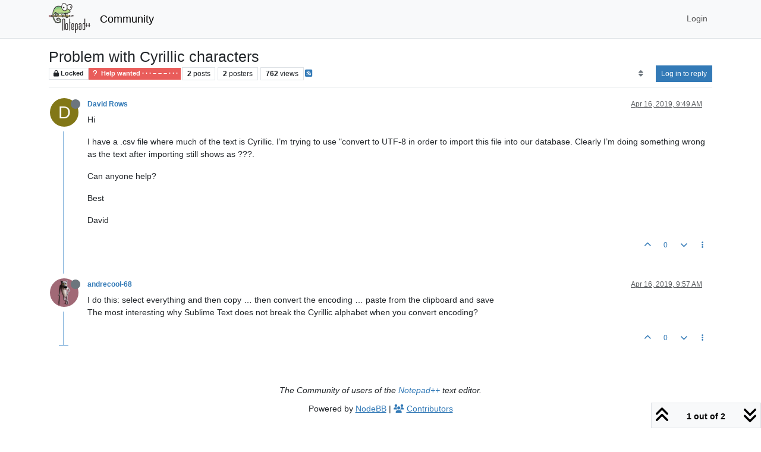

--- FILE ---
content_type: application/javascript
request_url: https://community.notepad-plus-plus.org/assets/forum/topic-threadTools.192e55c93e26cebfa5e9.min.js
body_size: -254
content:
"use strict";(self.webpackChunknodebb=self.webpackChunknodebb||[]).push([[22765,75264,85940],{22410:(W,b,s)=>{var C,A;C=[s(91749),s(29930),s(49897)],A=function(p,h,I){const S={};let g,m=0,T=!1,E,w=0;S.init=function(r,y){const v=$("body");typeof r=="function"?(g=r,E=v):(g=y,E=r||v),m=$(window).scrollTop(),$(window).off("scroll",l).on("scroll",l),v.height()<=$(window).height()&&(!ajaxify.data.hasOwnProperty("pageCount")||ajaxify.data.pageCount>1)&&g(1)};function l(){w&&clearTimeout(w),w=setTimeout(function(){w=0,f()},60)}function f(){const r=utils.findBootstrapEnvironment(),y=(r==="xs"||r==="sm")&&$("html").hasClass("composing");if(T||y||app.flags._glance)return;const v=$(window).scrollTop(),o=$(window).height(),n=E.height()-o,a=E.offset()?E.offset().top:0,i=100*(v-a)/(n<=0?o:n),c=15,M=85,P=v>m?1:-1;(i<c&&v<m||i>M&&v>m||i<0&&P>0&&n<0)&&g(P),m=v}return S.loadMore=function(r,y,v){if(T)return;T=!0;const o={method:r,data:y};p.fire("action:infinitescroll.loadmore",o),(o.method.startsWith("/")?I.get:socket.emit)(o.method,o.data,function(a,i){if(a)return T=!1,h.error(a);v(i,function(){T=!1})})},S.loadMoreXhr=function(r,y){if(T)return;T=!0;const v=config.relative_path+"/api"+location.pathname.replace(new RegExp("^"+config.relative_path),""),o={url:v,data:r};p.fire("action:infinitescroll.loadmore.xhr",o),$.get(v,r,function(n){y(n,function(){T=!1})}).fail(function(n){T=!1,h.error(String(n.responseJSON||"[[error:no-connection]]"))})},S.removeExtra=function(r,y,v){let o=$();if(r.length<=v)return o;const n=r.length-v;if(y>0){const a=$(document).height(),i=$(window).scrollTop();o=r.slice(0,n).remove(),$(window).scrollTop(i+($(document).height()-a))}else o=r.slice(r.length-n).remove();return o},S}.apply(b,C),A!==void 0&&(W.exports=A)},2269:(W,b)=>{var s,C;s=[],C=function(){const A={},p=/-resized(\.[\w]+)?$/;return A.wrapImagesInLinks=function(h){h.find('[component="post/content"] img:not(.emoji)').each(function(){A.wrapImageInLink($(this))})},A.wrapImageInLink=function(h){let I=h.attr("src")||"";if(I!=="about:blank"&&!h.parent().is("a")){utils.isRelativeUrl(I)&&p.test(I)&&h.get(0).naturalWidth>=config.resizeImageWidth&&(I=I.replace(p,"$1"));const S=h.attr("alt")||"",g=I.split(".").slice(1).pop(),m=S.split("/").pop(),T=m.split(".").slice(1).pop();h.wrap('<a href="'+I+'" '+(!g&&T?' download="'+utils.escapeHTML(m)+'" ':"")+' target="_blank" rel="noopener">')}},A}.apply(b,s),C!==void 0&&(W.exports=C)},47536:(W,b,s)=>{var C,A;C=[s(25967),s(22410),s(8454),s(2269),s(96352),s(52473),s(17459),s(91749),s(30076)],A=function(p,h,I,S,g,m,T,E,w){const l={};l.signaturesShown={};const f=$(window);l.onNewPost=function(t){!t||!t.posts||!t.posts.length||parseInt(t.posts[0].tid,10)!==parseInt(ajaxify.data.tid,10)||(t.loggedIn=!!app.user.uid,t.privileges=ajaxify.data.privileges,t.posts[0].timestamp=t.posts[0].topic.scheduled?t.posts[0].timestamp:Date.now()-1e3,t.posts[0].timestampISO=utils.toISOString(t.posts[0].timestamp),l.modifyPostsByPrivileges(t.posts),y(t.posts),r(t.posts[0]),v(t.posts),ajaxify.data.postcount+=1,I.updatePostCount(ajaxify.data.postcount),config.usePagination?o(t):a(t),s.e(18631).then(function(){var e=[s(18631)];(function(d){d.onNewPost(t)}).apply(null,e)}).catch(s.oe))};function r(t){$(".pagination-block .pagebottom .timeago").timeago("update",t.timestampISO)}l.modifyPostsByPrivileges=function(t){t.forEach(function(e){e.selfPost=!!app.user.uid&&parseInt(e.uid,10)===parseInt(app.user.uid,10),e.topicOwnerPost=parseInt(e.uid,10)===parseInt(ajaxify.data.uid,10),e.display_edit_tools=ajaxify.data.privileges["posts:edit"]&&e.selfPost||ajaxify.data.privileges.isAdminOrMod,e.display_delete_tools=ajaxify.data.privileges["posts:delete"]&&e.selfPost||ajaxify.data.privileges.isAdminOrMod,e.display_moderator_tools=e.display_edit_tools||e.display_delete_tools,e.display_move_tools=ajaxify.data.privileges.isAdminOrMod,e.display_post_menu=ajaxify.data.privileges.isAdminOrMod||e.selfPost&&!ajaxify.data.locked&&!e.deleted||e.selfPost&&e.deleted&&parseInt(e.deleterUid,10)===parseInt(app.user.uid,10)||(app.user.uid||ajaxify.data.postSharing.length)&&!e.deleted})};function y(t){for(let e=0;e<t.length;e+=1){const d=m.get("user/postcount",t[e].uid);d.html(w.formattedNumber(parseInt(d.attr("data-postcount"),10)+1))}}function v(t){config.topicPostSort==="newest_to_oldest"&&(t[0].index=1,m.get("post").not("[data-index=0]").each(function(){const e=parseInt($(this).attr("data-index"),10)+1;$(this).attr("data-index",e)}))}function o(t){function e(){i(t.posts[0])}const d=t.posts;ajaxify.data.pagination.pageCount=Math.max(1,Math.ceil(d[0].topic.postcount/config.postsPerPage));const u=config.topicPostSort==="oldest_to_newest"||config.topicPostSort==="most_votes"?1:-1;if(ajaxify.data.pagination.currentPage===ajaxify.data.pagination.pageCount&&u===1||ajaxify.data.pagination.currentPage===1&&u===-1){const R=$('[component="post"]:not([data-index=0]), [component="topic/event"]');c(t,R,u,!1,e)}else ajaxify.data.scrollToMyPost&&parseInt(d[0].uid,10)===parseInt(app.user.uid,10)?setTimeout(function(){p.loadPage(ajaxify.data.pagination.pageCount,e)},250):n()}function n(){$.get(config.relative_path+"/api/topic/pagination/"+ajaxify.data.tid,{page:ajaxify.data.pagination.currentPage},function(t){app.parseAndTranslate("partials/paginator",t,function(e){$('[component="pagination"]').after(e).remove()})})}function a(t){const e=config.topicPostSort==="oldest_to_newest"||config.topicPostSort==="most_votes"?1:-1,d=$('[component="post"][data-index="'+(t.posts[0].index-1)+'"]').length;if(!d&&(!t.posts[0].selfPost||!ajaxify.data.scrollToMyPost))return;if(!d&&t.posts[0].selfPost)return ajaxify.go("post/"+t.posts[0].pid);const u=$('[component="topic"]>[component="post"]:not([data-index=0]), [component="topic"]>[component="topic/event"]');c(t,u,e,!1,function(x){x&&x.addClass("new"),i(t.posts[0])})}function i(t){t.selfPost&&ajaxify.data.scrollToMyPost&&g.scrollBottom(t.index)}function c(t,e,d,u,x){if(x=x||function(){},!t||t.posts&&!t.posts.length)return x();function R(){const D=$('[component="post"].new');if(D.length===t.posts.length){let B=!0;if(D.each(function(j,O){parseInt($(O).attr("data-pid"),10)!==parseInt(t.posts[j].pid,10)&&(B=!1)}),B){D.each(function(){$(this).removeClass("new")}),t.posts.length=0;return}}D.length&&t.posts.length>1&&t.posts.forEach(function(B){const j=m.get("post","pid",B.pid);j.hasClass("new")&&j.remove()}),t.posts=t.posts.filter(function(B){return B.allowDupe||$('[component="post"][data-pid="'+B.pid+'"]').length===0})}if(R(),!t.posts.length)return x();let k,N;d>0&&e.length?k=e.last():d<0&&e.length&&(N=e.first()),E.fire("action:posts.loading",{posts:t.posts,after:k,before:N}),app.parseAndTranslate("topic","posts",Object.assign({},ajaxify.data,t),async function(D){D=D.filter(function(){const j=$(this),O=j.attr("data-pid"),F=j.attr("data-allow-dupe");return!j.is('[component="post"]')||F||O&&$('[component="post"][data-pid="'+O+'"]').length===0});const B=h.removeExtra($('[component="post"]'),d,Math.max(20,config.postsPerPage*2));if(k)D.insertAfter(k);else if(N){const j=$(document).height(),O=f.scrollTop();D.insertBefore(N),(u||O>0)&&f.scrollTop(O+($(document).height()-j))}else m.get("topic").append(D);await l.onNewPostsAddedToDom(D),L(B),E.fire("action:posts.loaded",{posts:t.posts}),x(D)})}l.loadMorePosts=function(t){if(!m.get("topic").length||g.scrollActive)return;const e=m.get("topic").find(m.get("post").not("[data-index=0]").not(".new")),d=t>0?e.last():e.first(),u=parseInt(d.attr("data-index"),10)||0,x=ajaxify.data.tid;if(!utils.isNumber(x)||!utils.isNumber(u)||t<0&&m.get("post","index",0).length)return;const R=$(".loading-indicator");R.is(":animated")||R.fadeIn(),h.loadMore("topics.loadMore",{tid:x,after:u+(t>0?1:0),count:config.postsPerPage,direction:t,topicPostSort:utils.params().sort||config.topicPostSort},function(k,N){if(R.fadeOut(),k&&k.posts&&k.posts.length){const D=$('[component="post"]:not([data-index=0]):not(.new), [component="topic/event"]');c(k,D,t,!0,N)}else g.update(),N()})},l.onTopicPageLoad=async function(t){U(t),S.wrapImagesInLinks(t),P(t),l.showBottomPostBar(),t.find('[component="post/content"] img:not(.not-responsive)').addClass("img-fluid"),l.addBlockquoteEllipses(t),K(t),await M()},l.addTopicEvents=async function(t){if(config.topicPostSort==="most_votes")return;const e=await Promise.all(t.map(d=>app.parseAndTranslate("partials/topic/event",{...d,privileges:ajaxify.data.privileges})));if(config.topicPostSort==="oldest_to_newest")$('[component="topic"]').append(e);else if(config.topicPostSort==="newest_to_oldest"){const d=$('[component="topic"] [component="post"][data-index="0"]');d.length?d.after(e.reverse()):$('[component="topic"]').prepend(e.reverse())}$('[component="topic/event"] .timeago').timeago()};async function M(){const t=ajaxify.data.necroThreshold*24*60*60*1e3;if(!t||config.topicPostSort!=="newest_to_oldest"&&config.topicPostSort!=="oldest_to_newest")return;const e=f.scrollTop(),d=$('[component="post"]').toArray();await Promise.all(d.map(async function(u){u=$(u);const x=u.prev('[component="post"]');if(u.is(":has(.necro-post)")||!x.length||config.topicPostSort==="newest_to_oldest"&&parseInt(x.attr("data-index"),10)===0)return;const R=u.attr("data-timestamp")-x.attr("data-timestamp");if(Math.abs(R)>=t){const k=["suffixAgo","prefixAgo","suffixFromNow","prefixFromNow"],N={};k.forEach(j=>{N[j]=$.timeago.settings.strings[j],$.timeago.settings.strings[j]=""});const D=(R>0?"[[topic:timeago-later,":"[[topic:timeago-earlier,")+$.timeago.inWords(R)+"]]";k.forEach(j=>{$.timeago.settings.strings[j]=N[j]});const B=await app.parseAndTranslate("partials/topic/necro-post",{text:D});B.attr("data-necro-post-index",x.attr("data-index")),B.insertBefore(u)}})),e>0&&f.scrollTop()<e&&f.scrollTop(e)}function P(t){ajaxify.data["signatures:hideDuplicates"]&&t.each((e,d)=>{const u=$(d).find('[component="post/signature"]'),x=u.attr("data-uid");l.signaturesShown[x]?u.addClass("hidden"):l.signaturesShown[x]=!0})}function L(t){t.each((e,d)=>{$(`[data-necro-post-index="${$(d).attr("data-index")}"]`).remove()})}function U(t){if(app.user.uid||!ajaxify.data.privateUploads)return;const e=document.createElement("a");e.className="login-required",e.href=config.relative_path+"/login",T.translate("[[topic:login-to-view]]",function(d){e.appendChild(document.createTextNode(d)),t.each(function(u,x){$(x).find('[component="post/content"] img').each(function(R,k){k=$(k),k.attr("src").startsWith(config.relative_path+config.upload_url)&&k.replaceWith(e.cloneNode(!0))})})})}l.onNewPostsAddedToDom=async function(t){await l.onTopicPageLoad(t),t.find(".timeago").timeago()},l.showBottomPostBar=function(){const t=m.get("post","index",0),e=$(".post-bar-placeholder"),d=$('[component="post"]');t.length&&d.length>1&&$(".post-bar").length<2&&e.length?($(".post-bar").clone().insertAfter(e),e.remove()):t.length&&d.length<2&&t.find(".post-bar").remove()};function K(t){t.each(function(){$(this).hasClass("deleted")&&I.toggle($(this).attr("data-pid"),!0)})}return l.addBlockquoteEllipses=function(t){t.find('[component="post/content"] blockquote').filter((u,x)=>!$(x).parent().is("blockquote")).find(">blockquote").each(function(){const u=$(this);u.find(":hidden:not(br)").length&&!u.find(".toggle").length&&u.append('<i class="d-inline-block fa fa-angle-down pointer toggle py-1 px-3 border text-bg-light"></i>')})},l}.apply(b,C),A!==void 0&&(W.exports=A)},60984:(W,b,s)=>{var C,A;C=[s(52473),s(17459),s(60644),s(47536),s(49897),s(91749),s(40027),s(29930),s(89336),s(30076)],A=function(p,h,I,S,g,m,T,E,w,l){const f={};f.init=function(o,n){r(n),$(".topic-main-buttons [title]").tooltip({container:"#content",animation:!1}),f.observeTopicLabels($('[component="topic/labels"]')),n.on("click",'[component="topic/delete"]',function(){return y("del","/state","delete"),!1}),n.on("click",'[component="topic/restore"]',function(){return y("put","/state","restore"),!1}),n.on("click",'[component="topic/purge"]',function(){return y("del","","purge"),!1}),n.on("click",'[component="topic/lock"]',function(){return y("put","/lock","lock"),!1}),n.on("click",'[component="topic/unlock"]',function(){return y("del","/lock","unlock"),!1}),n.on("click",'[component="topic/pin"]',function(){return y("put","/pin","pin"),!1}),n.on("click",'[component="topic/unpin"]',function(){return y("del","/pin","unpin"),!1}),n.on("click",'[component="topic/mark-unread"]',function(){y("del","/read",void 0,()=>{app.previousUrl&&!app.previousUrl.match("^/topic")?ajaxify.go(app.previousUrl,function(){I.onBackClicked(!0)}):ajaxify.data.category&&ajaxify.go("category/"+ajaxify.data.category.slug,I.onBackClicked),E.success("[[topic:mark-unread.success]]")})}),n.on("click",'[component="topic/mark-unread-for-all"]',function(){const i=$(this);y("put","/bump",void 0,()=>{E.success("[[topic:markAsUnreadForAll.success]]"),i.parents(".thread-tools.open").find(".dropdown-toggle").trigger("click")})}),n.on("click",'[component="topic/event/delete"]',function(){const i=$(this).attr("data-topic-event-id"),c=$(this).parents('[component="topic/event"]');T.confirm("[[topic:delete-event-confirm]]",M=>{M&&g.del(`/topics/${o}/events/${i}`,{}).then(function(){c.remove()}).catch(E.error)})}),n.on("click",'[component="topic/move"]',function(){return s.e(28310).then(function(){var i=[s(28310)];(function(c){c.init([o],ajaxify.data.cid)}).apply(null,i)}).catch(s.oe),!1}),n.on("click",'[component="topic/delete/posts"]',function(){s.e(36422).then(function(){var i=[s(36422)];(function(c){c.init()}).apply(null,i)}).catch(s.oe)}),n.on("click",'[component="topic/fork"]',function(){s.e(49771).then(function(){var i=[s(49771)];(function(c){c.init()}).apply(null,i)}).catch(s.oe)}),n.on("click",'[component="topic/merge"]',function(){s.e(2403).then(function(){var i=[s(2403)];(function(c){c.init(function(){c.addTopic(ajaxify.data.tid)})}).apply(null,i)}).catch(s.oe)}),n.on("click",'[component="topic/tag"]',function(){Promise.all([s.e(20056),s.e(63)]).then(function(){var i=[s(63)];(function(c){c.init([ajaxify.data],ajaxify.data.tagWhitelist)}).apply(null,i)}).catch(s.oe)}),n.on("click",'[component="topic/move-posts"]',function(){s.e(90677).then(function(){var i=[s(90677)];(function(c){c.init()}).apply(null,i)}).catch(s.oe)}),n.on("click",'[component="topic/following"]',function(){a("follow")}),n.on("click",'[component="topic/not-following"]',function(){a("follow",0)}),n.on("click",'[component="topic/ignoring"]',function(){a("ignore")});function a(i,c=1){return g[c?"put":"del"](`/topics/${o}/${i}`,{},()=>{let P="";i==="follow"?P=c?"[[topic:following-topic.message]]":"[[topic:not-following-topic.message]]":i==="ignore"&&(P=c?"[[topic:ignoring-topic.message]]":"[[topic:not-following-topic.message]]"),c||(i="unfollow"),v(i),E.alert({alert_id:"follow_thread",message:P,type:"success",timeout:5e3}),m.fire("action:topics.changeWatching",{tid:o,type:i})},()=>{E.alert({type:"danger",alert_id:"topic_follow",title:"[[global:please-log-in]]",message:"[[topic:login-to-subscribe]]",timeout:5e3})}),!1}},f.observeTopicLabels=function(o){const n=new MutationObserver(function(a){const i=a[0];if(i&&i.attributeName==="class"){const c=o.children().filter((M,P)=>!$(P).hasClass("hidden"));o.toggleClass("hidden",!c.length)}});o.children().each((a,i)=>{n.observe(i,{attributes:!0})})};function r(o){o&&o.on("show.bs.dropdown",".thread-tools",async function(){const n=$(this),a=n.find(".dropdown-menu"),{top:i}=this.getBoundingClientRect();if(n.toggleClass("dropup",i>window.innerHeight/2),a.attr("data-loaded"))return;a.html(l.generatePlaceholderWave([8,8,8]));const c=await socket.emit("topics.loadTopicTools",{tid:ajaxify.data.tid,cid:ajaxify.data.cid}),M=await app.parseAndTranslate("partials/topic/topic-menu-list",c);$(a).attr("data-loaded","true").html(M),m.fire("action:topic.tools.load",{element:$(a)})})}function y(o,n,a,i){i||(i=function(){});const c=ajaxify.data.tid,M={},P=function(L){L&&g[o](`/topics/${c}${n}`,M).then(i).catch(E.error)};switch(a){case"delete":case"restore":case"purge":T.confirm(`[[topic:thread-tools.${a}-confirm]]`,P);break;case"pin":f.requestPinExpiry(M,P.bind(null,!0));break;default:P(!0);break}}f.requestPinExpiry=function(o,n){app.parseAndTranslate("modals/set-pin-expiry",{},function(a){const i=T.dialog({title:"[[topic:thread-tools.pin]]",message:a,onEscape:!0,buttons:{cancel:{label:"[[modules:bootbox.cancel]]",className:"btn-link"},save:{label:"[[global:save]]",className:"btn-primary",callback:function(){const c=i.get(0).querySelector("#expiry-date"),M=i.get(0).querySelector("#expiry-time");let P=c.value,L=M.value;if(P===""&&L==="")return n();P=P||new Date().toDateString(),L=L||new Date().toTimeString();const U=new Date(`${P} ${L}`);U.getTime()>Date.now()?(o.expiry=U.getTime(),n()):E.error("[[error:invalid-date]]")}}}})})},f.setLockedState=function(o){const n=p.get("topic");if(parseInt(o.tid,10)!==parseInt(n.attr("data-tid"),10))return;const a=o.isLocked&&!ajaxify.data.privileges.isAdminOrMod;p.get("topic/lock").toggleClass("hidden",o.isLocked).parent().attr("hidden",o.isLocked?"":null),p.get("topic/unlock").toggleClass("hidden",!o.isLocked).parent().attr("hidden",o.isLocked?null:"");const i=!!((o.isLocked||ajaxify.data.deleted)&&!ajaxify.data.privileges.isAdminOrMod);p.get("topic/reply/container").toggleClass("hidden",i),p.get("topic/reply/locked").toggleClass("hidden",ajaxify.data.privileges.isAdminOrMod||!o.isLocked||ajaxify.data.deleted),n.find('[component="post"]:not(.deleted) [component="post/reply"], [component="post"]:not(.deleted) [component="post/quote"]').toggleClass("hidden",i),n.find('[component="post/edit"], [component="post/delete"]').toggleClass("hidden",a),n.find('[component="post"][data-uid="'+app.user.uid+'"].deleted [component="post/tools"]').toggleClass("hidden",a),$('[component="topic/labels"] [component="topic/locked"]').toggleClass("hidden",!o.isLocked),$('[component="post/tools"] .dropdown-menu').html(""),ajaxify.data.locked=o.isLocked,S.addTopicEvents(o.events)},f.setDeleteState=function(o){const n=p.get("topic");if(parseInt(o.tid,10)!==parseInt(n.attr("data-tid"),10))return;p.get("topic/delete").toggleClass("hidden",o.isDelete).parent().attr("hidden",o.isDelete?"":null),p.get("topic/restore").toggleClass("hidden",!o.isDelete).parent().attr("hidden",o.isDelete?null:""),p.get("topic/purge").toggleClass("hidden",!o.isDelete).parent().attr("hidden",o.isDelete?null:""),p.get("topic/deleted/message").toggleClass("hidden",!o.isDelete),o.isDelete&&app.parseAndTranslate("partials/topic/deleted-message",{deleter:o.user,deleted:!0,deletedTimestampISO:utils.toISOString(Date.now())},function(i){p.get("topic/deleted/message").replaceWith(i),i.find(".timeago").timeago()});const a=o.isDelete&&!ajaxify.data.privileges.isAdminOrMod;p.get("topic/reply/container").toggleClass("hidden",a),p.get("topic/reply/locked").toggleClass("hidden",ajaxify.data.privileges.isAdminOrMod||!ajaxify.data.locked||o.isDelete),n.find('[component="post"]:not(.deleted) [component="post/reply"], [component="post"]:not(.deleted) [component="post/quote"]').toggleClass("hidden",a),n.toggleClass("deleted",o.isDelete),ajaxify.data.deleted=o.isDelete?1:0,S.addTopicEvents(o.events)},f.setPinnedState=function(o){const n=p.get("topic");if(parseInt(o.tid,10)!==parseInt(n.attr("data-tid"),10))return;p.get("topic/pin").toggleClass("hidden",o.pinned).parent().attr("hidden",o.pinned?"":null),p.get("topic/unpin").toggleClass("hidden",!o.pinned).parent().attr("hidden",o.pinned?null:"");const a=$('[component="topic/labels"] [component="topic/pinned"]');a.toggleClass("hidden",!o.pinned),o.pinned&&a.translateAttr("title",o.pinExpiry&&o.pinExpiryISO?"[[topic:pinned-with-expiry, "+o.pinExpiryISO+"]]":"[[topic:pinned]]"),ajaxify.data.pinned=o.pinned,S.addTopicEvents(o.events)};function v(o){const n={follow:"[[topic:watching]]",unfollow:"[[topic:not-watching]]",ignore:"[[topic:ignoring]]"};h.translate(n[o],function(i){const c=w.Tooltip.getInstance('[component="topic/watch"]');c&&c.setContent({".tooltip-inner":i})});let a=p.get("topic/following/menu");a.toggleClass("hidden",o!=="follow"),p.get("topic/following/check").toggleClass("fa-check",o==="follow"),a=p.get("topic/not-following/menu"),a.toggleClass("hidden",o!=="unfollow"),p.get("topic/not-following/check").toggleClass("fa-check",o==="unfollow"),a=p.get("topic/ignoring/menu"),a.toggleClass("hidden",o!=="ignore"),p.get("topic/ignoring/check").toggleClass("fa-check",o==="ignore")}return f}.apply(b,C),A!==void 0&&(W.exports=A)},60644:(W,b,s)=>{var C,A;C=[s(52473),s(68636),s(96352),s(25967)],A=function(p,h,I,S){const g={};let m;g.init=function(w){m=w,T(),$(window).off("action:popstate",E).on("action:popstate",E)},g.onBackClicked=E;function T(){$('[component="category"]').on("click",'[component="topic/header"]',function(){const w=$(this).parents("[data-index]").attr("data-index"),l=$(window).scrollTop();$('[component="category/topic"]').each(function(f,r){if($(r).offset().top-l>0)return h.setItem("category:bookmark",$(r).attr("data-index")),h.setItem("category:bookmark:clicked",w),h.setItem("category:bookmark:offset",$(r).offset().top-l),!1})})}function E(w){const l=w&&ajaxify.data.template.unread;if(ajaxify.data.template.category||ajaxify.data.template.recent||ajaxify.data.template.popular||l){let f=h.getItem("category:bookmark"),r=h.getItem("category:bookmark:clicked");if(h.removeItem("category:bookmark"),h.removeItem("category:bookmark:clicked"),!utils.isNumber(f))return;if(f=Math.max(0,parseInt(f,10)||0),r=Math.max(0,parseInt(r,10)||0),config.usePagination){const y=Math.ceil((parseInt(f,10)+1)/config.topicsPerPage);parseInt(y,10)!==ajaxify.data.pagination.currentPage?S.loadPage(y,function(){g.scrollToTopic(f,r)}):g.scrollToTopic(f,r)}else{if(f===0){g.scrollToTopic(f,r);return}$('[component="category"]').empty(),m(Math.max(0,f-1)+1,function(){g.scrollToTopic(f,r)})}}}return g.highlightTopic=function(w){const l=p.get("category/topic","index",w);l.length&&!l.hasClass("highlight")&&(l.addClass("highlight"),setTimeout(function(){l.removeClass("highlight")},5e3))},g.scrollToTopic=function(w,l){if(!utils.isNumber(w))return;const f=p.get("category/topic","index",w);if(f.length){const r=h.getItem("category:bookmark:offset");h.removeItem("category:bookmark:offset"),$(window).scrollTop(f.offset().top-r),g.highlightTopic(l),I.update()}},g}.apply(b,C),A!==void 0&&(W.exports=A)}}]);
